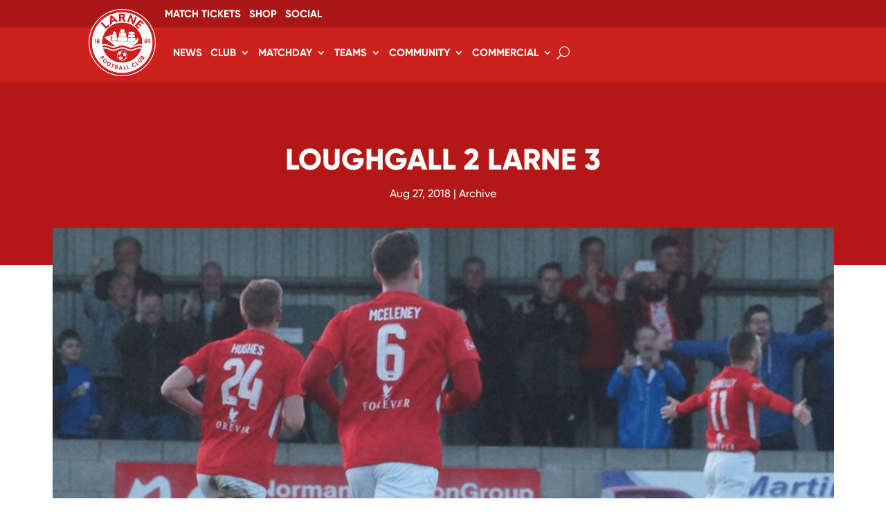

--- FILE ---
content_type: text/css
request_url: https://larnefc.com/wp-content/uploads/useanyfont/uaf.css?ver=1764471905
body_size: -285
content:
				@font-face {
					font-family: 'gilroy';
					src: url('/wp-content/uploads/useanyfont/4943Gilroy.woff2') format('woff2'),
						url('/wp-content/uploads/useanyfont/4943Gilroy.woff') format('woff');
					font-weight: 400; font-style: normal; font-display: auto;
				}

				.gilroy{font-family: 'gilroy' !important;}

		

--- FILE ---
content_type: text/css
request_url: https://larnefc.com/wp-content/themes/Larne%20FC%20Child%20Theme/style.css?ver=4.27.4
body_size: 2839
content:
/*======================================
Theme Name: Larne FC Child Theme
Theme URI: https://www.lmcreativemedia.co.uk/
Description: Larne FC Child Theme
Author: LM Creative Media
Author URI: https://lmcreativemedia.co.uk/
Author Email: hello@lmcreativemedia.co.uk
Template: Divi
Version: 1.0
License: GNU General Public License v2 or later
License URI: http://www.gnu.org/licenses/gpl-2.0.html
======================================*/

.pa-blog-equal-height .pa-auto-height {
    height: auto !important;
}

.pa-blog-equal-height .pa-auto-margin {
    margin-top: 20px !important;
}


/*Youtube video widget custom code*/
[id^=sb_youtube_].sb_youtube .sby_info {
    width: 100%;
    padding: 10px 2px!important;
    box-sizing: border-box;
    float: left;
    clear: both;
    text-decoration: none;
    opacity: 1.0 !important;
    text-align: left!important;
    font-size: 15px;
	  color: white;
}	

.sb_youtube[data-card-boxshadow='1'] .sby_items_wrap .sby_item .sby_inner_item, .sb_youtube[data-card-boxshadow=true] .sby_items_wrap .sby_item .sby_inner_item {
    box-shadow: 0 0px 0px !important;
}

#sby_lightbox .sby_thumbnail_hover, [id^=sb_youtube_].sb_youtube .sby_thumbnail_hover {
    box-sizing: border-box;
    opacity: 0;
    display: block;
    position: absolute;
    top: 0;
    right: 0;
    bottom: 0;
    left: 0;
    z-index: 10;
    color: #cc221cb0;
    background: #aa161669!important;
    transition: opacity .6s ease-in-out;
    -moz-transition: opacity .6s ease-in-out;
    -webkit-transition: opacity .6s ease-in-out;
}

[id^=sb_youtube_].sb_youtube .sby_play_btn i, [id^=sb_youtube_].sb_youtube .sby_play_btn svg {
    color: #cc221c !important;
}

/*place button modules next to each other in the same column*/
.lfc-inline-buttons .et_pb_button_module_wrapper {
    display: inline-block;
}

.lfc-inline-buttons {
    text-align: center !important;
}

/*-----------------Menu Dropdown Icon---------------- */
 
.et-menu .menu-item-has-children>a:first-child:after {
    font-family: ETmodules;
    content: "3";
    font-size: 16px;
    position: absolute;
    right: 0;
    top: 0;
    font-weight: 800;
}

.et-menu .menu-item-has-children:hover>a:first-child:after {
    font-family: ETmodules;
    content: "2";
    font-size: 16px;
    position: absolute;
    right: 0;
    top: 0;
    font-weight: 800;
}

/*--Home & News Page Story Styles---*/
.blog-style-13 .et_pb_post .post-meta a:hover {
  text-decoration:underline;
    }
  
.blog-style-13 .et_pb_post .post-meta span.author.vcard a {
    background-color: rgba(0,0,0,0);
    color: #0000 !important;
    padding-left:0;
    padding-right:0;
  }
  
  
.blog-style-13 .et_pb_post .post-content *  {
    margin-bottom: 20px;
}
  
.blog-style-13 .et_pb_image_container {
box-shadow: 10px 10px 20px rgba(0,0,0,0);
}
  

  
.blog-style-13 .et_pb_post .entry-featured-image-url {
    overflow: hidden;
}


.blog-style-13 .et_pb_post .entry-featured-image-url img:hover{
transition: transform 1000ms ease 0ms,transform 1000ms ease 0ms,transform 1000ms ease 0ms;
transform: scaleX(1.06) scaleY(1.05) translateX(9%) translateY(3%) rotateX(0deg) rotateY(0deg) rotateZ(0deg)!important;}

.blog-style-13 .et_pb_post:hover .entry-featured-image-url img{
transition: transform 2000ms ease 0ms,transform 1000ms ease 0ms,transform 1000ms ease 0ms;
transform: scaleX(1.05) scaleY(1.05) translateX(0%) translateY(0%) rotateX(0deg) rotateY(0deg) rotateZ(0deg)!important;}

/*-----------------SubMenu Dropdown Icon---------------- */
 
.et-menu li li.menu-item-has-children>a:first-child:after {
    font-family: ETmodules;
    content: "3";
    font-size: 16px;
    position: absolute;
	  right: 0;
    top: 5px;
    font-weight: 800;
}

.et-menu li li.menu-item-has-children:hover>a:first-child:after {
    font-family: ETmodules;
    content: "5";
    font-size: 16px;
    position: absolute;
	  right: 0;
    top: 5px;
    font-weight: 800;
}


.sp-template.sp-template-league-table table#DataTables_Table_0 thead th, .sp-template.sp-template-league-table table#DataTables_Table_0 tbody td {
	border-bottom: 1px solid #dedede;
}

/*-----------------TABLE---------------- */

.wpcm-standings-shortcode {
    color: black;	
	  font-weight:500;
}

.entry-content thead th, .entry-content tr th {
    color: #cc221c;
    font-weight: 700;
	  font-size: 15px;
    padding: 9px 24px;
}

.entry-content table:not(.variations) {
    border: 0px solid #eee;
    margin: 0 0 15px;
    text-align: left;
    width: 100%;
}

tr.highlighted {
    color: #aa1615;
    font-weight: 900!important;
    font-size: 17px !important;
}

.wpcm-standings-shortcode tr.highlighted {
    background: rgb(204 34 28 / 9%);
}

.entry-content tr td {
    border-top: 1px solid #cc221c26;
	
	padding: 10px 24px;
}

 .wpcm-standings-shortcode table tbody td.club {
    text-align: left;
    font-size: 16px;	      padding-top: 12px;
 padding-bottom: 12px;

}

.wpcm-standings-shortcode table tbody td.club .img {
    max-width:2px !important;
}

.wpcm-players-gallery-li h4 a, .wpcm-staff-gallery-li h4 a {
    display: block;
    color: #cc221c;
    padding-top: 15px!important;
    font-weight: 700 !important;
    font-size: 20px !important;
}

    [class*="block-grid-"] > li img {
    display: block;
    max-width: 100% !important;
}


.wpcm-fixtures-shortcode td.wpcm-date a {
    color: #cc221c !important;
    font-weight: 700;
}


.wpcm-fixtures-shortcode tr td {
    border-bottom: 2px solid #bd150f47;
    padding: 14px 24px;
}

.wpcm-fixtures-shortcode td.venue {
		font-weight: 500 !important;
	  color: #aa1615;
	}

.wpcm-fixtures-shortcode td.opponent {
		font-weight: bolder !important;
	  color: #cc221c;
	}

.wpcm-fixtures-shortcode td.result {
		font-weight: bolder !important;
	  color: #cc221c;
	}

.wpcm-fixtures-shortcode td.competition {
		font-weight: 500 !important;
	  color: #aa1615;
	}

.wpcm-standings-shortcode table tbody td.club {
    text-align: left;
    font-size: 16px;
}



.et_pb_fullwidth_post_slider_0 .et_pb_slide .et_pb_slide_overlay_container {
    background: linear-gradient(75deg,rgb(201 33 28 / 90%) 1%,rgb(171 21 21 / 15%) 100%)!important;
}


.wpcm-row {
    width: 100%;
    margin-left: auto;
    margin-right: auto;
    margin-top: 46px;
    margin-bottom: -22px;
    max-width: 62.5em;
}

/*style the Divi Blurb link as a button*/
a.lfc-blurb-button {
	color: #ffffff;
	background: #cc221c;
	padding: .7em 1.3em;
	margin-top: 20px;
	border-radius: 1px;
	text-transform: capitalize;
	display: inline-block;
	transition: all 0.3s ease-in-out;
}
/*style the Divi Blurb link text as a button on hover*/
a.lfc-blurb-button:hover {
	background: #a91b16;
	color: #ffffff;
	cursor: pointer;
	transition: all 0.3s ease-in-out;
}

/*set the width of the rows inside the Post Content module*/
.et-db #et-boc .et-l .et-l--post .et_builder_inner_content .et_pb_row {
	width: 100%;
	padding-top:0px;
}


/* Remove the top line in the mobile menu*/
.et_mobile_menu {
border-top:0;
}


/* Make mobile menu fullwidth */
.et_mobile_menu {
min-width: 100vw;
margin-left: -10vw;
}

/*change hamburger icon to x when mobile menu is open*/

#et_mobile_nav_menu .mobile_nav.opened .mobile_menu_bar::before,
.et_pb_module.et_pb_menu .et_mobile_nav_menu .mobile_nav.opened .mobile_menu_bar::before {
	content: '\4d';
}


/*adjust the new toggle element which is added via jQuery*/

ul.et_mobile_menu li.menu-item-has-children .mobile-toggle,
ul.et_mobile_menu li.page_item_has_children .mobile-toggle,
.et-db #et-boc .et-l ul.et_mobile_menu li.menu-item-has-children .mobile-toggle,
.et-db #et-boc .et-l ul.et_mobile_menu li.page_item_has_children .mobile-toggle {
	width: 44px;
	height: 100%;
	padding: 0px !important;
	max-height: 44px;
	border: none;
	position: absolute;
	right: 0px;
	top: 0px;
	z-index: 999;
	background-color: transparent;
}


/*some code to keep everyting positioned properly*/

ul.et_mobile_menu>li.menu-item-has-children,
ul.et_mobile_menu>li.page_item_has_children,
ul.et_mobile_menu>li.menu-item-has-children .sub-menu li.menu-item-has-children,
.et-db #et-boc .et-l ul.et_mobile_menu>li.menu-item-has-children,
.et-db #et-boc .et-l ul.et_mobile_menu>li.page_item_has_children,
.et-db #et-boc .et-l ul.et_mobile_menu>li.menu-item-has-children .sub-menu li.menu-item-has-children {
	position: relative;
}


/*remove default background color from menu items that have children*/

.et_mobile_menu .menu-item-has-children>a,
.et-db #et-boc .et-l .et_mobile_menu .menu-item-has-children>a {
	background-color: transparent;
}


/*hide the submenu by default*/

ul.et_mobile_menu .menu-item-has-children .sub-menu,
#main-header ul.et_mobile_menu .menu-item-has-children .sub-menu,
.et-db #et-boc .et-l ul.et_mobile_menu .menu-item-has-children .sub-menu,
.et-db #main-header ul.et_mobile_menu .menu-item-has-children .sub-menu {
	display: none !important;
	visibility: hidden !important;
}


/*show the submenu when toggled open*/

ul.et_mobile_menu .menu-item-has-children .sub-menu.visible,
#main-header ul.et_mobile_menu .menu-item-has-children .sub-menu.visible,
.et-db #et-boc .et-l ul.et_mobile_menu .menu-item-has-children .sub-menu.visible,
.et-db #main-header ul.et_mobile_menu .menu-item-has-children .sub-menu.visible {
	display: block !important;
	visibility: visible !important;
}


/*adjust the toggle icon position and transparency*/

ul.et_mobile_menu li.menu-item-has-children .mobile-toggle,
.et-db #et-boc .et-l ul.et_mobile_menu li.menu-item-has-children .mobile-toggle {
	text-align: center;
	opacity: 1;
}

/*style the contact form success message text*/

.et-pb-contact-message p {
  font-size: 20px !important; 
  line-height: 1.7em !important;
  color: #BE1C1A !important;
  text-align: center !important;
  font-weight: bold !important;
}

/*submenu toggle icon when closed*/

ul.et_mobile_menu li.menu-item-has-children .mobile-toggle::after,
.et-db #et-boc .et-l ul.et_mobile_menu li.menu-item-has-children .mobile-toggle::after {
	top: 10px;
	position: relative;
	font-family: "ETModules";
	content: '\33';
	color: #cc221c;
	background: #f0f3f6;
	border-radius: 50%;
	padding: 3px;
}


/*submenu toggle icon when open*/

ul.et_mobile_menu li.menu-item-has-children.dt-open>.mobile-toggle::after,
.et-db #et-boc .et-l ul.et_mobile_menu li.menu-item-has-children.dt-open>.mobile-toggle::after {
	content: '\32';
}


/*add point on top of the menu submenu dropdown*/

.et_pb_menu_0.et_pb_menu .et_mobile_menu:after {
	position: absolute;
	right: 5%;
	margin-left: -20px;
	top: -14px;
	width: 0;
	height: 0;
	content: '';
	border-left: 20px solid transparent;
	border-right: 20px solid transparent;
	border-bottom: 20px solid #ffffff;
}


/*adjust the position of the hamburger menu*/

.mobile_menu_bar {
	position: relative;
	display: block;
	bottom: 0px;
	line-height: 0;
}


/*force the background color and add a rounded border*/

.et_pb_menu_0.et_pb_menu .et_mobile_menu,
.et_pb_menu_0.et_pb_menu .et_mobile_menu ul {
	background-color: #AA1616!important;
	border-radius: 10px;
}

.et_mobile_menu {
overflow: scroll !important;
max-height: 84vh; /*edit this to match your view height*/
}


/*Match report page*/

.wpcm-row {
    color: black;
	  padding-left: 15px;
    padding-right: 15px;
}

.wpcm-match-score {
    color: #cc221c;
	  font-weight: 800;
}

.wpcm-match-meta-right {
    color: #cc221c;
	  font-size: 16px;
	
}

.wpcm-match-meta-left {
    color: #cc221c;
	  font-size: 16px;
}

.wpcm-match-details h3 {
    margin-bottom: 0.8em;
    font-weight: 800;
    text-transform: uppercase;
    color: #cc221c;
}

.wpcm-entry-content {
	font-size: 15px;
  
}

/*Player Profile Page*/

.wpcm-profile-meta table {
    width: 100%;
    background: #cc221c;
    color: #ffff;
    border: 0px;
}

.wpcm-profile-meta h1 {
    font-weight: 700 !important;
    color: #cc221c;
    font-size: 30px !important;
    font-size: 1.6em;
    font-weight: normal;
    margin: 0 0 1.4em;
}


/*wpcm-matches-widget*/
.wpcm-matches-widget .fixture-meta .competition {
    padding: 0.5em;
    text-transform: uppercase;
    color: white;
    font-weight: 700;
}

.wpcm-matches-widget .wpcm-date {
    float: left;
    margin-top: 1em;
    width: 100%;
    color: white;
    font-weight: 600;
}

.wpcm-matches-widget .clubs .home-clubs {
    display: block;
    float: left;
    font-size: 1.15em;
    line-height: 36px;
    margin: 0;
    padding: 0 2%;
    width: 96%;
    color: white;
}


@media (max-width: 968px) { .wpcm-fixtures-shortcode tr td {
    border-bottom: 2px solid #bd150f47;
    padding: 15px 10px;
}
}
	
@media (max-width: 968px) {.wpcm-fixtures-shortcode td span.win, .wpcm-fixtures-shortcode td span.draw, .wpcm-fixtures-shortcode td span.loss, .wpcm-fixtures-shortcode td span.postponed {
    height: 0px;
    width: 0px;
}



.anwp-text-xl {
font-size: 20px;
line-height: 26px;
color: color(srgb 0.8008 0.1347 0.1083);
font-weight: 700;
}
.anwp-fl-block-header {
border-bottom: 2px solid var(--wp--preset--color--vivid-red);
line-height: 1.2;
margin-bottom: 10px;
text-transform: uppercase;
word-spacing: 1px;
}



.match-slim {
border-style: solid;
border-bottom-width: 1px;
position: relative;
}
.anwp-border-light {
border-color: rgba(207, 45, 45, 0.47) !important;
}
}
